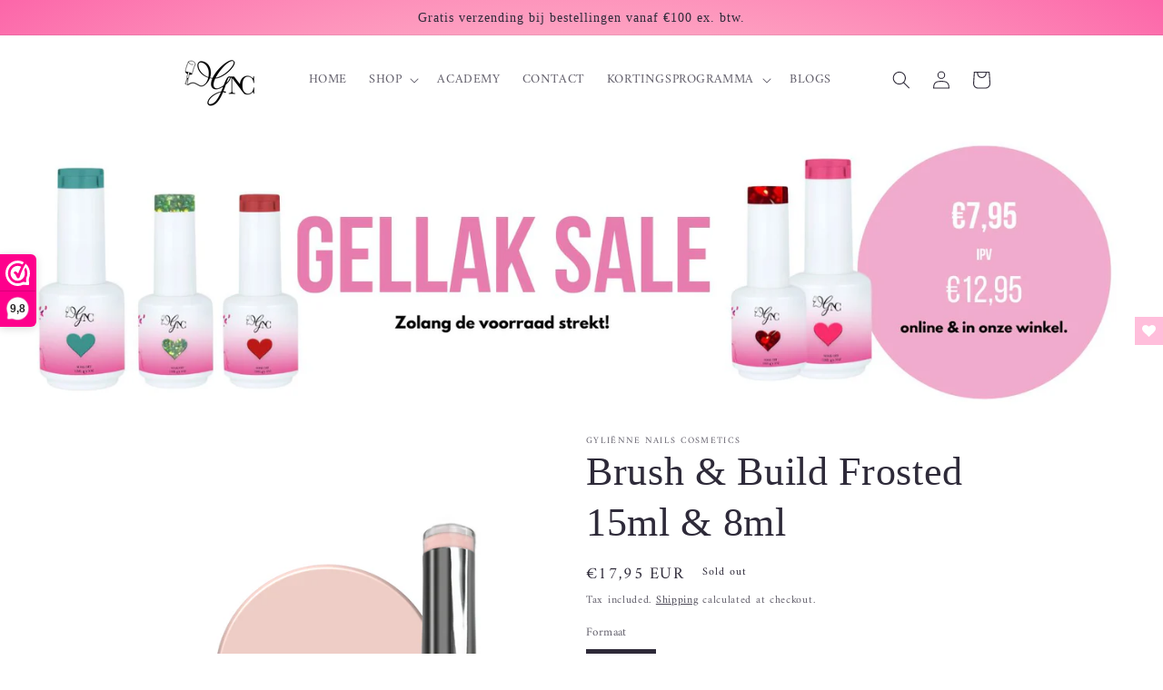

--- FILE ---
content_type: text/javascript; charset=utf-8
request_url: https://gylienne.nl/en/products/brush-build-frosted-15ml.js
body_size: 1594
content:
{"id":8087008772360,"title":"Brush \u0026 Build Frosted 15ml \u0026 8ml","handle":"brush-build-frosted-15ml","description":"\u003cmeta charset=\"UTF-8\"\u003e\n\u003ch3 data-mce-fragment=\"1\"\u003eBrush \u0026amp; Build Frosted 15ml\u003c\/h3\u003e\n\u003cp data-mce-fragment=\"1\"\u003eMet de Brush \u0026amp; Build collectie kun je een natural nail treatment uitvoeren. Het resultaat van een natural nail treatment kun je behalen met rubberbase en builder gel (biab). De kleuren uit deze nieuwe collectie bestaan uit beide producten.\u003c\/p\u003e\n\u003cp\u003eBrush \u0026amp; Build Frosted is een non-soak off builder gel in een flesje. Het zit precies tussen rubberbase en hardgel. Dit product verstevigd de natuurlijke nagels en door de nieuwe formule met hoge viscositeit loopt het niet uit tijdens het product applicatie. Het product is flexibel en kan moeiteloos met de natuurlijke nagel meebuigen om een natuurlijke c-curve te creëren.\u003c\/p\u003e\n\u003cp data-mce-fragment=\"1\"\u003e\u003cstrong style=\"font-size: 1.4em;\" data-mce-fragment=\"1\"\u003eVoordelen:\u003c\/strong\u003e\u003cbr\u003e\u003cmeta charset=\"UTF-8\"\u003e\u003c\/p\u003e\n\u003cp data-mce-fragment=\"1\"\u003eNatuurlijke uitstraling\u003c\/p\u003e\n\u003cp data-mce-fragment=\"1\"\u003eExtra versteviging\u003c\/p\u003e\n\u003cp data-mce-fragment=\"1\"\u003eHet blijft 3-4 weken mooi zitten\u003c\/p\u003e\n\u003cp data-mce-fragment=\"1\"\u003eEigen nagels laten groeien\u003c\/p\u003e\n\u003cp data-mce-fragment=\"1\"\u003e\u003cstrong data-mce-fragment=\"1\"\u003eVoor wie is dit product geschikt? \u003c\/strong\u003e\u003c\/p\u003e\n\u003cp data-mce-fragment=\"1\"\u003eHet is voor iedereen geschikt.\u003c\/p\u003e\n\u003cp data-mce-fragment=\"1\"\u003e\u003cstrong data-mce-fragment=\"1\"\u003eHoe gebruik je het product? \u003c\/strong\u003e\u003c\/p\u003e\n\u003col data-mce-fragment=\"1\"\u003e\n\u003cli data-mce-fragment=\"1\"\u003eDuw de nagelriem naar achter en ruw de nagelplaat op. (Voer voor het mooiste resultaat een e-manicure uit)\u003c\/li\u003e\n\u003cli data-mce-fragment=\"1\"\u003eOntvet de nagelplaat en breng voor de beste hechting GNC Dehydrator en daarna GNC Primer en GNC Base coat aan.\u003c\/li\u003e\n\u003cli data-mce-fragment=\"1\"\u003eLak een dun laag Brush \u0026amp; Build Creamed over de gehele nagel en hard het uit onder de lamp (60 sec LED lamp).\u003c\/li\u003e\n\u003cli data-mce-fragment=\"1\"\u003eNeem een klein druppel product met het kwast en verdeel deze over de nagelplaat.\u003c\/li\u003e\n\u003cli data-mce-fragment=\"1\"\u003eGebruik vervolgens GNC Art Brush 5 om het product strak langs de nagelriem en de zijwallen te zetten. Hard het uit onder de lamp (60 sec LED lamp).\u003c\/li\u003e\n\u003cli data-mce-fragment=\"1\"\u003eVolg INDIEN NODIG stap 4 en 5 nog een keer om de nagel af te werken.\u003c\/li\u003e\n\u003cli data-mce-fragment=\"1\"\u003eINDIEN NODIG kun je de plaklaag verwijderen met de cleaner en de nagels navijlen met een manicure vijl om oneffenheden weg te halen en de nagels strakker te laten ogen.\u003c\/li\u003e\n\u003cli data-mce-fragment=\"1\"\u003eBreng de topcoat aan en hard het uit onder de lamp (30 sec LED lamp).\u003c\/li\u003e\n\u003c\/ol\u003e\n\u003cp data-mce-fragment=\"1\"\u003eTIP: Voer stap 4 nagel voor nagel uit.\u003c\/p\u003e","published_at":"2023-01-07T21:16:15+01:00","created_at":"2023-01-07T21:13:51+01:00","vendor":"Gyliënne Nails Cosmetics","type":"brush \u0026 build Biab","tags":["BIAB","sale"],"price":995,"price_min":995,"price_max":1795,"available":false,"price_varies":true,"compare_at_price":null,"compare_at_price_min":0,"compare_at_price_max":0,"compare_at_price_varies":false,"variants":[{"id":50459219165448,"title":"15 ml","option1":"15 ml","option2":null,"option3":null,"sku":"","requires_shipping":true,"taxable":true,"featured_image":null,"available":false,"name":"Brush \u0026 Build Frosted 15ml \u0026 8ml - 15 ml","public_title":"15 ml","options":["15 ml"],"price":1795,"weight":1,"compare_at_price":null,"inventory_management":"shopify","barcode":"","requires_selling_plan":false,"selling_plan_allocations":[]},{"id":50459219198216,"title":"8 ml (Mini)","option1":"8 ml (Mini)","option2":null,"option3":null,"sku":"","requires_shipping":true,"taxable":true,"featured_image":null,"available":false,"name":"Brush \u0026 Build Frosted 15ml \u0026 8ml - 8 ml (Mini)","public_title":"8 ml (Mini)","options":["8 ml (Mini)"],"price":995,"weight":1,"compare_at_price":null,"inventory_management":"shopify","barcode":"","requires_selling_plan":false,"selling_plan_allocations":[]}],"images":["\/\/cdn.shopify.com\/s\/files\/1\/0647\/3069\/3896\/products\/frosted.png?v=1673122457","\/\/cdn.shopify.com\/s\/files\/1\/0647\/3069\/3896\/products\/IMG_7195.heic?v=1673122462","\/\/cdn.shopify.com\/s\/files\/1\/0647\/3069\/3896\/products\/IMG_9371.jpg?v=1673122496"],"featured_image":"\/\/cdn.shopify.com\/s\/files\/1\/0647\/3069\/3896\/products\/frosted.png?v=1673122457","options":[{"name":"Formaat","position":1,"values":["15 ml","8 ml (Mini)"]}],"url":"\/en\/products\/brush-build-frosted-15ml","media":[{"alt":null,"id":35078769213704,"position":1,"preview_image":{"aspect_ratio":0.841,"height":3176,"width":2672,"src":"https:\/\/cdn.shopify.com\/s\/files\/1\/0647\/3069\/3896\/products\/frosted.png?v=1673122457"},"aspect_ratio":0.841,"height":3176,"media_type":"image","src":"https:\/\/cdn.shopify.com\/s\/files\/1\/0647\/3069\/3896\/products\/frosted.png?v=1673122457","width":2672},{"alt":null,"id":35078769705224,"position":2,"preview_image":{"aspect_ratio":1.0,"height":1863,"width":1863,"src":"https:\/\/cdn.shopify.com\/s\/files\/1\/0647\/3069\/3896\/products\/IMG_7195.heic?v=1673122462"},"aspect_ratio":1.0,"height":1863,"media_type":"image","src":"https:\/\/cdn.shopify.com\/s\/files\/1\/0647\/3069\/3896\/products\/IMG_7195.heic?v=1673122462","width":1863},{"alt":null,"id":35078775177480,"position":3,"preview_image":{"aspect_ratio":1.001,"height":2039,"width":2041,"src":"https:\/\/cdn.shopify.com\/s\/files\/1\/0647\/3069\/3896\/products\/IMG_9371.jpg?v=1673122496"},"aspect_ratio":1.001,"height":2039,"media_type":"image","src":"https:\/\/cdn.shopify.com\/s\/files\/1\/0647\/3069\/3896\/products\/IMG_9371.jpg?v=1673122496","width":2041}],"requires_selling_plan":false,"selling_plan_groups":[]}